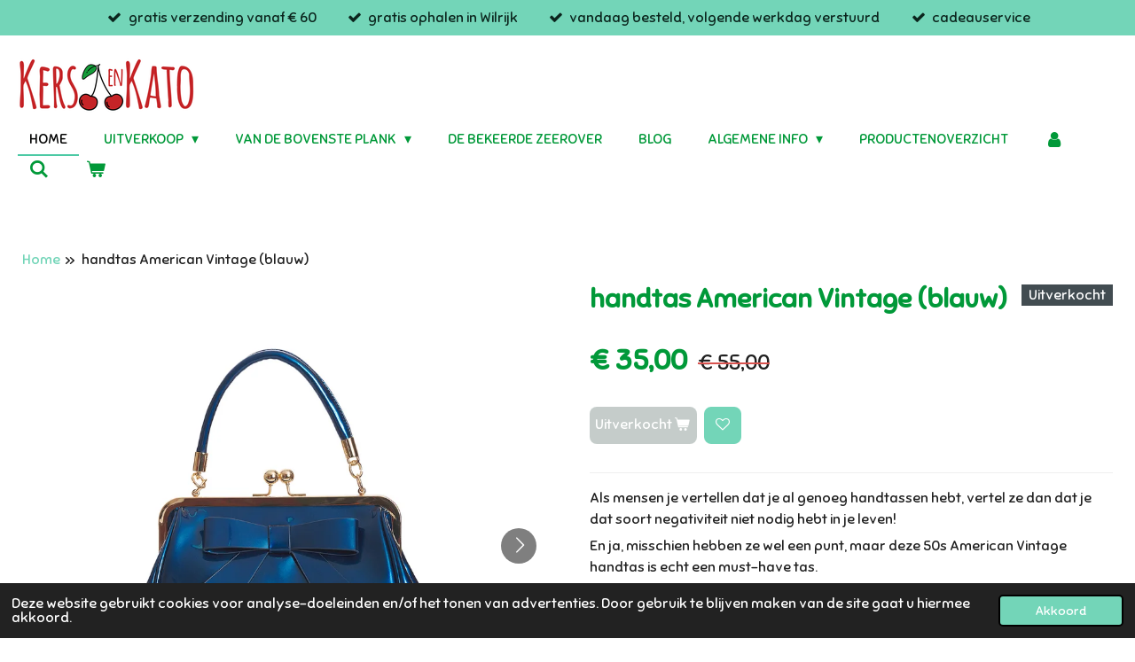

--- FILE ---
content_type: text/html; charset=UTF-8
request_url: https://www.kersenkato.be/product/14973156/handtas-american-vintage-blauw
body_size: 15817
content:
<!DOCTYPE html>
<html lang="nl">
    <head>
        <meta http-equiv="Content-Type" content="text/html; charset=utf-8">
        <meta name="viewport" content="width=device-width, initial-scale=1.0, maximum-scale=5.0">
        <meta http-equiv="X-UA-Compatible" content="IE=edge">
        <link rel="canonical" href="https://www.kersenkato.be/product/14973156/handtas-american-vintage-blauw">
        <link rel="sitemap" type="application/xml" href="https://www.kersenkato.be/sitemap.xml">
        <meta property="og:title" content="handtas American Vintage (blauw) | Kers en Kato">
        <meta property="og:url" content="https://www.kersenkato.be/product/14973156/handtas-american-vintage-blauw">
        <base href="https://www.kersenkato.be/">
        <meta name="description" property="og:description" content="Als mensen je vertellen dat je al genoeg handtassen hebt, vertel ze dan dat je dat soort negativiteit niet nodig hebt in je leven!
En ja, misschien hebben ze wel een punt, maar deze 50s American Vintage handtas is echt een must-have tas.
Deze beauty heeft een opvallende goudkleurige kiss-lock sluiting voor een authentieke vintage touch.
Uitgevoerd in helder blauw &#039;faux&#039; lakleer en afgewerkt met een schattig strikje.
Er passen de meeste van je persoonlijke bezittingen in, terwijl de optionele, verstelbare riem haar tot een echt veelzijdig kledingstuk maakt.
Je tassencollectie is simpelweg niet compleet zonder deze vintage klassieker!
afmetingen:
Hoogte: 26 cmBreedte: 31 cmDiepte: 10 cmriem: 65-123 cm
Verzendopties:
* altijd gratis verzending vanaf &amp;euro; 60,00 of gratis ophalen in Wilrijk
* vandaag besteld, volgende werkdag verstuurd
* via bpost naar een postpunt&amp;nbsp;-&amp;nbsp;&amp;euro; 6,50 (Belgi&amp;euml;)
* via bpost naar thuisadres&amp;nbsp;-&amp;nbsp;&amp;euro; 7,50 (Belgi&amp;euml;)
* bestel je enkel oorbellen, dan worden die verstuurd in een brievenbus doosje voor &amp;euro; 5,00
*&amp;nbsp;als cadeautje&amp;nbsp;verpakt ophalen in Wilrijk&amp;nbsp;-&amp;nbsp;&amp;euro;&amp;nbsp;2,50 (Belgi&amp;euml;)
* als cadeautje&amp;nbsp;verpakt via bpost naar een postpunt&amp;nbsp;-&amp;nbsp;&amp;euro; 8,50 (Belgi&amp;euml;)
* als cadeautje&amp;nbsp;verpakt via bpost naar thuisadres&amp;nbsp;-&amp;nbsp;&amp;euro; 9,50 (Belgi&amp;euml;)
* via post NL naar een thuisadres in Nederland&amp;nbsp;-&amp;nbsp;&amp;euro;&amp;nbsp;11,50 (Nederland)
* naar Nederland gratis verzending vanaf &amp;euro; 90,00 (Nederland)
* je kan je bestelling bij familie of vrienden laten leveren, op eender welk adres, als jij het juiste adres doorgeeft, dan zorgen wij dat het daar wordt geleverd">
                <script nonce="3b7cc633a6f927074310d600073bd003">
            
            window.JOUWWEB = window.JOUWWEB || {};
            window.JOUWWEB.application = window.JOUWWEB.application || {};
            window.JOUWWEB.application = {"backends":[{"domain":"jouwweb.nl","freeDomain":"jouwweb.site"},{"domain":"webador.com","freeDomain":"webadorsite.com"},{"domain":"webador.de","freeDomain":"webadorsite.com"},{"domain":"webador.fr","freeDomain":"webadorsite.com"},{"domain":"webador.es","freeDomain":"webadorsite.com"},{"domain":"webador.it","freeDomain":"webadorsite.com"},{"domain":"jouwweb.be","freeDomain":"jouwweb.site"},{"domain":"webador.ie","freeDomain":"webadorsite.com"},{"domain":"webador.co.uk","freeDomain":"webadorsite.com"},{"domain":"webador.at","freeDomain":"webadorsite.com"},{"domain":"webador.be","freeDomain":"webadorsite.com"},{"domain":"webador.ch","freeDomain":"webadorsite.com"},{"domain":"webador.ch","freeDomain":"webadorsite.com"},{"domain":"webador.mx","freeDomain":"webadorsite.com"},{"domain":"webador.com","freeDomain":"webadorsite.com"},{"domain":"webador.dk","freeDomain":"webadorsite.com"},{"domain":"webador.se","freeDomain":"webadorsite.com"},{"domain":"webador.no","freeDomain":"webadorsite.com"},{"domain":"webador.fi","freeDomain":"webadorsite.com"},{"domain":"webador.ca","freeDomain":"webadorsite.com"},{"domain":"webador.ca","freeDomain":"webadorsite.com"},{"domain":"webador.pl","freeDomain":"webadorsite.com"},{"domain":"webador.com.au","freeDomain":"webadorsite.com"},{"domain":"webador.nz","freeDomain":"webadorsite.com"}],"editorLocale":"nl-BE","editorTimezone":"Europe\/Amsterdam","editorLanguage":"nl","analytics4TrackingId":"G-E6PZPGE4QM","analyticsDimensions":[],"backendDomain":"www.jouwweb.nl","backendShortDomain":"jouwweb.nl","backendKey":"jouwweb-nl","freeWebsiteDomain":"jouwweb.site","noSsl":false,"build":{"reference":"10d1b90"},"linkHostnames":["www.jouwweb.nl","www.webador.com","www.webador.de","www.webador.fr","www.webador.es","www.webador.it","www.jouwweb.be","www.webador.ie","www.webador.co.uk","www.webador.at","www.webador.be","www.webador.ch","fr.webador.ch","www.webador.mx","es.webador.com","www.webador.dk","www.webador.se","www.webador.no","www.webador.fi","www.webador.ca","fr.webador.ca","www.webador.pl","www.webador.com.au","www.webador.nz"],"assetsUrl":"https:\/\/assets.jwwb.nl","loginUrl":"https:\/\/www.jouwweb.nl\/inloggen","publishUrl":"https:\/\/www.jouwweb.nl\/v2\/website\/1134116\/publish-proxy","adminUserOrIp":false,"pricing":{"plans":{"lite":{"amount":"700","currency":"EUR"},"pro":{"amount":"1200","currency":"EUR"},"business":{"amount":"2400","currency":"EUR"}},"yearlyDiscount":{"price":{"amount":"0","currency":"EUR"},"ratio":0,"percent":"0%","discountPrice":{"amount":"0","currency":"EUR"},"termPricePerMonth":{"amount":"0","currency":"EUR"},"termPricePerYear":{"amount":"0","currency":"EUR"}}},"hcUrl":{"add-product-variants":"https:\/\/help.jouwweb.nl\/hc\/nl\/articles\/28594307773201","basic-vs-advanced-shipping":"https:\/\/help.jouwweb.nl\/hc\/nl\/articles\/28594268794257","html-in-head":"https:\/\/help.jouwweb.nl\/hc\/nl\/articles\/28594336422545","link-domain-name":"https:\/\/help.jouwweb.nl\/hc\/nl\/articles\/28594325307409","optimize-for-mobile":"https:\/\/help.jouwweb.nl\/hc\/nl\/articles\/28594312927121","seo":"https:\/\/help.jouwweb.nl\/hc\/nl\/sections\/28507243966737","transfer-domain-name":"https:\/\/help.jouwweb.nl\/hc\/nl\/articles\/28594325232657","website-not-secure":"https:\/\/help.jouwweb.nl\/hc\/nl\/articles\/28594252935825"}};
            window.JOUWWEB.brand = {"type":"jouwweb","name":"JouwWeb","domain":"JouwWeb.nl","supportEmail":"support@jouwweb.nl"};
                    
                window.JOUWWEB = window.JOUWWEB || {};
                window.JOUWWEB.websiteRendering = {"locale":"nl-NL","timezone":"Europe\/Brussels","routes":{"api\/upload\/product-field":"\/_api\/upload\/product-field","checkout\/cart":"\/winkelwagen","payment":"\/bestelling-afronden\/:publicOrderId","payment\/forward":"\/bestelling-afronden\/:publicOrderId\/forward","public-order":"\/bestelling\/:publicOrderId","checkout\/authorize":"\/winkelwagen\/authorize\/:gateway","wishlist":"\/verlanglijst"}};
                                                    window.JOUWWEB.website = {"id":1134116,"locale":"nl-NL","enabled":true,"title":"Kers en Kato","hasTitle":true,"roleOfLoggedInUser":null,"ownerLocale":"nl-BE","plan":"business","freeWebsiteDomain":"jouwweb.site","backendKey":"jouwweb-be","currency":"EUR","defaultLocale":"nl-NL","url":"https:\/\/www.kersenkato.be\/","homepageSegmentId":23660286,"category":"webshop","isOffline":false,"isPublished":true,"locales":["nl-NL"],"allowed":{"ads":false,"credits":true,"externalLinks":true,"slideshow":true,"customDefaultSlideshow":true,"hostedAlbums":true,"moderators":true,"mailboxQuota":10,"statisticsVisitors":true,"statisticsDetailed":true,"statisticsMonths":-1,"favicon":true,"password":true,"freeDomains":2,"freeMailAccounts":1,"canUseLanguages":false,"fileUpload":true,"legacyFontSize":false,"webshop":true,"products":-1,"imageText":false,"search":true,"audioUpload":true,"videoUpload":5000,"allowDangerousForms":false,"allowHtmlCode":true,"mobileBar":true,"sidebar":false,"poll":false,"allowCustomForms":true,"allowBusinessListing":true,"allowCustomAnalytics":true,"allowAccountingLink":true,"digitalProducts":true,"sitemapElement":true},"mobileBar":{"enabled":true,"theme":"accent","email":{"active":true,"value":"info@kersenkato.be"},"location":{"active":true,"value":"Michel Geysemansstraat 74, 2610 Antwerpen, Belgi\u00eb"},"phone":{"active":true,"value":"+32472674975"},"whatsapp":{"active":true,"value":"+32472674975"},"social":{"active":true,"network":"instagram","value":"kersenkato.be"}},"webshop":{"enabled":true,"currency":"EUR","taxEnabled":false,"taxInclusive":true,"vatDisclaimerVisible":false,"orderNotice":"<p>* Indien je speciale wensen hebt kun je deze doorgeven via het Opmerkingen-veld in de laatste stap.<br \/>\r\n<br \/>\r\n* Als u een CADEAUBON van een externe partner wil gebruiken, stuur dan even een mailtje naar info@kersenkato.be. Dan zetten we de cadeaubon (geheel of gedeeltelijk) om in een bon voor onze webwinkel.<\/p>","orderConfirmation":"<p>Wat een mooie keuze! <br \/>Alvast bedankt voor je bestelling!<br \/>We doen er alles aan om jouw pakket zo snel mogelijk bij jou te krijgen.<br \/><br \/><br \/>Groetjes, Kers en Kato<\/p>","freeShipping":true,"freeShippingAmount":"60.00","shippingDisclaimerVisible":false,"pickupAllowed":true,"couponAllowed":true,"detailsPageAvailable":true,"socialMediaVisible":true,"termsPage":null,"termsPageUrl":null,"extraTerms":null,"pricingVisible":true,"orderButtonVisible":true,"shippingAdvanced":true,"shippingAdvancedBackEnd":true,"soldOutVisible":false,"backInStockNotificationEnabled":false,"canAddProducts":true,"nextOrderNumber":1013,"allowedServicePoints":["bpost"],"sendcloudConfigured":true,"sendcloudFallbackPublicKey":"a3d50033a59b4a598f1d7ce7e72aafdf","taxExemptionAllowed":false,"invoiceComment":"Rekeningnummer: BE81 7350 5689 4124\nBijzondere vrijstellingsregeling BTW kleine ondernemingen","emptyCartVisible":true,"minimumOrderPrice":null,"productNumbersEnabled":true,"wishlistEnabled":true,"hideTaxOnCart":false},"isTreatedAsWebshop":true};                            window.JOUWWEB.cart = {"products":[],"coupon":null,"shippingCountryCode":null,"shippingChoice":null,"breakdown":[]};                            window.JOUWWEB.scripts = ["website-rendering\/webshop"];                        window.parent.JOUWWEB.colorPalette = window.JOUWWEB.colorPalette;
        </script>
                    <meta name="robots" content="noindex,nofollow">
                <title>handtas American Vintage (blauw) | Kers en Kato</title>
                                            <link href="https://primary.jwwb.nl/public/l/e/b/temp-lhctmtbelwfqdecbsavo/touch-icon-iphone.png?bust=1589102089" rel="apple-touch-icon" sizes="60x60">                                                <link href="https://primary.jwwb.nl/public/l/e/b/temp-lhctmtbelwfqdecbsavo/touch-icon-ipad.png?bust=1589102089" rel="apple-touch-icon" sizes="76x76">                                                <link href="https://primary.jwwb.nl/public/l/e/b/temp-lhctmtbelwfqdecbsavo/touch-icon-iphone-retina.png?bust=1589102089" rel="apple-touch-icon" sizes="120x120">                                                <link href="https://primary.jwwb.nl/public/l/e/b/temp-lhctmtbelwfqdecbsavo/touch-icon-ipad-retina.png?bust=1589102089" rel="apple-touch-icon" sizes="152x152">                                                <link href="https://primary.jwwb.nl/public/l/e/b/temp-lhctmtbelwfqdecbsavo/favicon.png?bust=1589102089" rel="shortcut icon">                                                <link href="https://primary.jwwb.nl/public/l/e/b/temp-lhctmtbelwfqdecbsavo/favicon.png?bust=1589102089" rel="icon">                                        <meta property="og:image" content="https&#x3A;&#x2F;&#x2F;primary.jwwb.nl&#x2F;public&#x2F;l&#x2F;e&#x2F;b&#x2F;temp-lhctmtbelwfqdecbsavo&#x2F;1642513766bg7211-teal2-high-1oymxa.jpg">
                    <meta property="og:image" content="https&#x3A;&#x2F;&#x2F;primary.jwwb.nl&#x2F;public&#x2F;l&#x2F;e&#x2F;b&#x2F;temp-lhctmtbelwfqdecbsavo&#x2F;1642513766bg7211-teal1-high-lmxv4g.jpg">
                    <meta property="og:image" content="https&#x3A;&#x2F;&#x2F;primary.jwwb.nl&#x2F;public&#x2F;l&#x2F;e&#x2F;b&#x2F;temp-lhctmtbelwfqdecbsavo&#x2F;1642513766bg7211-teal3-high-tdo20r.jpg">
                    <meta property="og:image" content="https&#x3A;&#x2F;&#x2F;primary.jwwb.nl&#x2F;public&#x2F;l&#x2F;e&#x2F;b&#x2F;temp-lhctmtbelwfqdecbsavo&#x2F;1642513766bg7211-teal5-high-syp7jr.jpg">
                    <meta property="og:image" content="https&#x3A;&#x2F;&#x2F;primary.jwwb.nl&#x2F;public&#x2F;l&#x2F;e&#x2F;b&#x2F;temp-lhctmtbelwfqdecbsavo&#x2F;1642513766bg7211-teal4-high-e642u4.jpg">
                    <meta property="og:image" content="https&#x3A;&#x2F;&#x2F;primary.jwwb.nl&#x2F;public&#x2F;l&#x2F;e&#x2F;b&#x2F;temp-lhctmtbelwfqdecbsavo&#x2F;1642513766bg7211-teal6-high-awokfl.jpg">
                                    <meta name="twitter:card" content="summary_large_image">
                        <meta property="twitter:image" content="https&#x3A;&#x2F;&#x2F;primary.jwwb.nl&#x2F;public&#x2F;l&#x2F;e&#x2F;b&#x2F;temp-lhctmtbelwfqdecbsavo&#x2F;1642513766bg7211-teal2-high-1oymxa.jpg">
                                                    <!-- Google tag (gtag.js) -->
<script async src="https://www.googletagmanager.com/gtag/js?id=G-TQCXQ5N59D"></script>
<script>
  window.dataLayer = window.dataLayer || [];
  function gtag(){dataLayer.push(arguments);}
  gtag('js', new Date());

  gtag('config', 'G-TQCXQ5N59D');
</script>
<meta name="google-site-verification" content="lwSewTV8of3sKnmVvH0g3MXePus00K82TVBjSNAaZ8s">

<!-- Meta Pixel Code -->
<script>
!function(f,b,e,v,n,t,s)
{if(f.fbq)return;n=f.fbq=function(){n.callMethod?
n.callMethod.apply(n,arguments):n.queue.push(arguments)};
if(!f._fbq)f._fbq=n;n.push=n;n.loaded=!0;n.version='2.0';
n.queue=[];t=b.createElement(e);t.async=!0;
t.src=v;s=b.getElementsByTagName(e)[0];
s.parentNode.insertBefore(t,s)}(window, document,'script',
'https://connect.facebook.net/en_US/fbevents.js');
fbq('init', '521626592746498');
fbq('track', 'PageView');
</script>
<noscript><img height="1" width="1" style="display:none" src="https://www.facebook.com/tr?id=521626592746498&amp;ev=PageView&amp;noscript=1"></noscript>
<!-- End Meta Pixel Code -->
 

                            <script src="https://www.googletagmanager.com/gtag/js?id=UA-172336553-1" nonce="3b7cc633a6f927074310d600073bd003" data-turbo-track="reload" async></script>
<script src="https://plausible.io/js/script.manual.js" nonce="3b7cc633a6f927074310d600073bd003" data-turbo-track="reload" defer data-domain="shard16.jouwweb.nl"></script>
<link rel="stylesheet" type="text/css" href="https://gfonts.jwwb.nl/css?display=fallback&amp;family=Sniglet%3A400%2C700%2C400italic%2C700italic" nonce="3b7cc633a6f927074310d600073bd003" data-turbo-track="dynamic">
<script src="https://assets.jwwb.nl/assets/build/website-rendering/nl-NL.js?bust=af8dcdef13a1895089e9" nonce="3b7cc633a6f927074310d600073bd003" data-turbo-track="reload" defer></script>
<script src="https://assets.jwwb.nl/assets/website-rendering/runtime.e155993011efc7175f1d.js?bust=9c9da86aa25b93d0d097" nonce="3b7cc633a6f927074310d600073bd003" data-turbo-track="reload" defer></script>
<script src="https://assets.jwwb.nl/assets/website-rendering/812.881ee67943804724d5af.js?bust=78ab7ad7d6392c42d317" nonce="3b7cc633a6f927074310d600073bd003" data-turbo-track="reload" defer></script>
<script src="https://assets.jwwb.nl/assets/website-rendering/main.0515695a8fe66ce31629.js?bust=d350dfc83bf29c36017f" nonce="3b7cc633a6f927074310d600073bd003" data-turbo-track="reload" defer></script>
<link rel="preload" href="https://assets.jwwb.nl/assets/website-rendering/styles.1ccb5af37fe695da2886.css?bust=b0ae04ec4c862e8d8ee1" as="style">
<link rel="preload" href="https://assets.jwwb.nl/assets/website-rendering/fonts/icons-website-rendering/font/website-rendering.woff2?bust=bd2797014f9452dadc8e" as="font" crossorigin>
<link rel="preconnect" href="https://gfonts.jwwb.nl">
<link rel="stylesheet" type="text/css" href="https://assets.jwwb.nl/assets/website-rendering/styles.1ccb5af37fe695da2886.css?bust=b0ae04ec4c862e8d8ee1" nonce="3b7cc633a6f927074310d600073bd003" data-turbo-track="dynamic">
<link rel="preconnect" href="https://assets.jwwb.nl">
<link rel="preconnect" href="https://www.google-analytics.com">
<link rel="stylesheet" type="text/css" href="https://primary.jwwb.nl/public/l/e/b/temp-lhctmtbelwfqdecbsavo/style.css?bust=1768824436" nonce="3b7cc633a6f927074310d600073bd003" data-turbo-track="dynamic">    </head>
    <body
        id="top"
        class="jw-is-no-slideshow jw-header-is-image jw-is-segment-product jw-is-frontend jw-is-no-sidebar jw-is-messagebar jw-is-no-touch-device jw-is-no-mobile"
                                    data-jouwweb-page="14973156"
                                                data-jouwweb-segment-id="14973156"
                                                data-jouwweb-segment-type="product"
                                                data-template-threshold="960"
                                                data-template-name="business-banner&#x7C;gadget&#x7C;gadget-shop"
                            itemscope
        itemtype="https://schema.org/Product"
    >
                                    <meta itemprop="url" content="https://www.kersenkato.be/product/14973156/handtas-american-vintage-blauw">
        <a href="#main-content" class="jw-skip-link">
            Ga direct naar de hoofdinhoud        </a>
        <div class="jw-background"></div>
        <div class="jw-body">
            <div class="jw-mobile-menu jw-mobile-is-logo js-mobile-menu">
            <button
            type="button"
            class="jw-mobile-menu__button jw-mobile-toggle"
            aria-label="Open / sluit menu"
        >
            <span class="jw-icon-burger"></span>
        </button>
        <div class="jw-mobile-header jw-mobile-header--image">
        <a            class="jw-mobile-header-content"
                            href="/"
                        >
                            <img class="jw-mobile-logo jw-mobile-logo--landscape" src="https://primary.jwwb.nl/public/l/e/b/temp-lhctmtbelwfqdecbsavo/kersenkato-logo-site-high-uf3xm8.png?enable-io=true&amp;enable=upscale&amp;height=70" srcset="https://primary.jwwb.nl/public/l/e/b/temp-lhctmtbelwfqdecbsavo/kersenkato-logo-site-high-uf3xm8.png?enable-io=true&amp;enable=upscale&amp;height=70 1x, https://primary.jwwb.nl/public/l/e/b/temp-lhctmtbelwfqdecbsavo/kersenkato-logo-site-high-uf3xm8.png?enable-io=true&amp;enable=upscale&amp;height=140&amp;quality=70 2x" alt="Kers en Kato" title="Kers en Kato">                                </a>
    </div>

        <a
        href="/winkelwagen"
        class="jw-mobile-menu__button jw-mobile-header-cart"
        aria-label="Bekijk winkelwagen"
    >
        <span class="jw-icon-badge-wrapper">
            <span class="website-rendering-icon-basket" aria-hidden="true"></span>
            <span class="jw-icon-badge hidden" aria-hidden="true"></span>
        </span>
    </a>
    
    </div>
    <div class="jw-mobile-menu-search jw-mobile-menu-search--hidden">
        <form
            action="/zoeken"
            method="get"
            class="jw-mobile-menu-search__box"
        >
            <input
                type="text"
                name="q"
                value=""
                placeholder="Zoeken..."
                class="jw-mobile-menu-search__input"
                aria-label="Zoeken"
            >
            <button type="submit" class="jw-btn jw-btn--style-flat jw-mobile-menu-search__button" aria-label="Zoeken">
                <span class="website-rendering-icon-search" aria-hidden="true"></span>
            </button>
            <button type="button" class="jw-btn jw-btn--style-flat jw-mobile-menu-search__button js-cancel-search" aria-label="Zoekopdracht annuleren">
                <span class="website-rendering-icon-cancel" aria-hidden="true"></span>
            </button>
        </form>
    </div>
            <div class="message-bar message-bar--accent"><div class="message-bar__container"><ul class="message-bar-usps"><li class="message-bar-usps__item"><i class="website-rendering-icon-ok"></i><span>gratis verzending vanaf € 60</span></li><li class="message-bar-usps__item"><i class="website-rendering-icon-ok"></i><span>gratis ophalen in Wilrijk</span></li><li class="message-bar-usps__item"><i class="website-rendering-icon-ok"></i><span>vandaag besteld, volgende werkdag verstuurd</span></li><li class="message-bar-usps__item"><i class="website-rendering-icon-ok"></i><span>cadeauservice</span></li></ul></div></div><script nonce="3b7cc633a6f927074310d600073bd003">
    JOUWWEB.templateConfig = {
        header: {
            mobileSelector: '.jw-mobile-menu',
            updatePusher: function (headerHeight, state) {
                $('.jw-menu-clone').css('top', headerHeight);
            },
        },
    };
</script>
<header class="header-wrap js-topbar-content-container">
    <div class="header">
        <div class="jw-header-logo">
            <div
    id="jw-header-image-container"
    class="jw-header jw-header-image jw-header-image-toggle"
    style="flex-basis: 200px; max-width: 200px; flex-shrink: 1;"
>
            <a href="/">
        <img id="jw-header-image" data-image-id="134016392" srcset="https://primary.jwwb.nl/public/l/e/b/temp-lhctmtbelwfqdecbsavo/kersenkato-logo-site-high-uf3xm8.png?enable-io=true&amp;width=200 200w, https://primary.jwwb.nl/public/l/e/b/temp-lhctmtbelwfqdecbsavo/kersenkato-logo-site-high-uf3xm8.png?enable-io=true&amp;width=400 400w" class="jw-header-image" title="Kers en Kato" style="max-height: 80px;" sizes="200px" width="200" height="80" intrinsicsize="200.00 x 80.00" alt="Kers en Kato">                </a>
    </div>
        <div
    class="jw-header jw-header-title-container jw-header-text jw-header-text-toggle"
    data-stylable="true"
>
    <a        id="jw-header-title"
        class="jw-header-title"
                    href="/"
            >
        leuke<span style="color: #c42727; font-size: 70%;"> cadeau-ideetjes</span>    </a>
</div>
</div>
    </div>
    <nav class="menu jw-menu-copy">
        <ul
    id="jw-menu"
    class="jw-menu jw-menu-horizontal"
            >
            <li
    class="jw-menu-item jw-menu-is-active"
>
        <a        class="jw-menu-link js-active-menu-item"
        href="/"                                            data-page-link-id="23660286"
                            >
                <span class="">
            Home        </span>
            </a>
                </li>
            <li
    class="jw-menu-item jw-menu-has-submenu"
>
        <a        class="jw-menu-link"
        href="/uitverkoop"                                            data-page-link-id="9768272"
                            >
                <span class="">
            UITVERKOOP        </span>
                    <span class="jw-arrow jw-arrow-toplevel"></span>
            </a>
                    <ul
            class="jw-submenu"
                    >
                            <li
    class="jw-menu-item"
>
        <a        class="jw-menu-link"
        href="/uitverkoop/handtassen"                                            data-page-link-id="9769773"
                            >
                <span class="">
            handtassen        </span>
            </a>
                </li>
                            <li
    class="jw-menu-item"
>
        <a        class="jw-menu-link"
        href="/uitverkoop/portemonnees"                                            data-page-link-id="9769770"
                            >
                <span class="">
            portemonnees        </span>
            </a>
                </li>
                            <li
    class="jw-menu-item"
>
        <a        class="jw-menu-link"
        href="/uitverkoop/kousen"                                            data-page-link-id="30548740"
                            >
                <span class="">
            kousen        </span>
            </a>
                </li>
                            <li
    class="jw-menu-item"
>
        <a        class="jw-menu-link"
        href="/uitverkoop/oorbellen-1"                                            data-page-link-id="30548729"
                            >
                <span class="">
            oorbellen        </span>
            </a>
                </li>
                            <li
    class="jw-menu-item"
>
        <a        class="jw-menu-link"
        href="/uitverkoop/frida"                                            data-page-link-id="30548991"
                            >
                <span class="">
            Frida        </span>
            </a>
                </li>
                            <li
    class="jw-menu-item"
>
        <a        class="jw-menu-link"
        href="/uitverkoop/retro-accessoires"                                            data-page-link-id="25323811"
                            >
                <span class="">
            retro accessoires        </span>
            </a>
                </li>
                            <li
    class="jw-menu-item"
>
        <a        class="jw-menu-link"
        href="/uitverkoop/postkaartjes"                                            data-page-link-id="8711812"
                            >
                <span class="">
            postkaartjes        </span>
            </a>
                </li>
                            <li
    class="jw-menu-item"
>
        <a        class="jw-menu-link"
        href="/uitverkoop/mokken-en-flessen"                                            data-page-link-id="30549830"
                            >
                <span class="">
            mokken en flessen        </span>
            </a>
                </li>
                            <li
    class="jw-menu-item"
>
        <a        class="jw-menu-link"
        href="/uitverkoop/doosjes"                                            data-page-link-id="30549973"
                            >
                <span class="">
            doosjes        </span>
            </a>
                </li>
                            <li
    class="jw-menu-item"
>
        <a        class="jw-menu-link"
        href="/uitverkoop/kleurrijke-cadeautjes"                                            data-page-link-id="30550034"
                            >
                <span class="">
            kleurrijke cadeautjes        </span>
            </a>
                </li>
                    </ul>
        </li>
            <li
    class="jw-menu-item jw-menu-has-submenu"
>
        <a        class="jw-menu-link"
        href="/van-de-bovenste-plank"                                            data-page-link-id="30834638"
                            >
                <span class="">
            VAN DE BOVENSTE PLANK        </span>
                    <span class="jw-arrow jw-arrow-toplevel"></span>
            </a>
                    <ul
            class="jw-submenu"
                    >
                            <li
    class="jw-menu-item"
>
        <a        class="jw-menu-link"
        href="/van-de-bovenste-plank/houten-kaartjes"                                            data-page-link-id="30834673"
                            >
                <span class="">
            HOUTEN KAARTJES        </span>
            </a>
                </li>
                            <li
    class="jw-menu-item"
>
        <a        class="jw-menu-link"
        href="/van-de-bovenste-plank/muurdecoratie"                                            data-page-link-id="30834751"
                            >
                <span class="">
            MUURDECORATIE        </span>
            </a>
                </li>
                            <li
    class="jw-menu-item"
>
        <a        class="jw-menu-link"
        href="/van-de-bovenste-plank/kerstballen"                                            data-page-link-id="30834873"
                            >
                <span class="">
            KERSTBALLEN        </span>
            </a>
                </li>
                            <li
    class="jw-menu-item"
>
        <a        class="jw-menu-link"
        href="/van-de-bovenste-plank/postkaartjes-dieren"                                            data-page-link-id="30834954"
                            >
                <span class="">
            POSTKAARTJES DIEREN        </span>
            </a>
                </li>
                    </ul>
        </li>
            <li
    class="jw-menu-item"
>
        <a        class="jw-menu-link"
        href="/de-bekeerde-zeerover"                                            data-page-link-id="25127306"
                            >
                <span class="">
            De bekeerde zeerover        </span>
            </a>
                </li>
            <li
    class="jw-menu-item"
>
        <a        class="jw-menu-link"
        href="/blog"                                            data-page-link-id="6242499"
                            >
                <span class="">
            blog        </span>
            </a>
                </li>
            <li
    class="jw-menu-item jw-menu-has-submenu"
>
        <a        class="jw-menu-link"
        href="/algemene-info"                                            data-page-link-id="23683623"
                            >
                <span class="">
            algemene info        </span>
                    <span class="jw-arrow jw-arrow-toplevel"></span>
            </a>
                    <ul
            class="jw-submenu"
                    >
                            <li
    class="jw-menu-item"
>
        <a        class="jw-menu-link"
        href="/algemene-info/over"                                            data-page-link-id="5650994"
                            >
                <span class="">
            over        </span>
            </a>
                </li>
                            <li
    class="jw-menu-item"
>
        <a        class="jw-menu-link"
        href="/algemene-info/interview-bij-joe"                                            data-page-link-id="9885355"
                            >
                <span class="">
            interview bij JOE        </span>
            </a>
                </li>
                            <li
    class="jw-menu-item"
>
        <a        class="jw-menu-link"
        href="/algemene-info/contact"                                            data-page-link-id="5650855"
                            >
                <span class="">
            contact        </span>
            </a>
                </li>
                            <li
    class="jw-menu-item"
>
        <a        class="jw-menu-link"
        href="/algemene-info/algemene-voorwaarden"                                            data-page-link-id="5642231"
                            >
                <span class="">
            Algemene voorwaarden        </span>
            </a>
                </li>
                            <li
    class="jw-menu-item"
>
        <a        class="jw-menu-link"
        href="/algemene-info/betaalmethoden"                                            data-page-link-id="6533997"
                            >
                <span class="">
            betaalmethoden        </span>
            </a>
                </li>
                            <li
    class="jw-menu-item"
>
        <a        class="jw-menu-link"
        href="/algemene-info/retourneren"                                            data-page-link-id="6533845"
                            >
                <span class="">
            retourneren        </span>
            </a>
                </li>
                            <li
    class="jw-menu-item"
>
        <a        class="jw-menu-link"
        href="/algemene-info/verzendopties"                                            data-page-link-id="6231093"
                            >
                <span class="">
            verzendopties        </span>
            </a>
                </li>
                            <li
    class="jw-menu-item"
>
        <a        class="jw-menu-link"
        href="/algemene-info/schrijfjeinvoordenieuwsbrief"                                            data-page-link-id="24203685"
                            >
                <span class="">
            schrijfjeinvoordenieuwsbrief        </span>
            </a>
                </li>
                            <li
    class="jw-menu-item"
>
        <a        class="jw-menu-link"
        href="/algemene-info/reviews"                                            data-page-link-id="24230660"
                            >
                <span class="">
            reviews        </span>
            </a>
                </li>
                    </ul>
        </li>
            <li
    class="jw-menu-item"
>
        <a        class="jw-menu-link"
        href="/productenoverzicht"                                            data-page-link-id="6221858"
                            >
                <span class="">
            productenoverzicht        </span>
            </a>
                </li>
            <li
    class="jw-menu-item"
>
        <a        class="jw-menu-link jw-menu-link--icon"
        href="/account"                                                            title="Account"
            >
                                <span class="website-rendering-icon-user"></span>
                            <span class="hidden-desktop-horizontal-menu">
            Account        </span>
            </a>
                </li>
            <li
    class="jw-menu-item jw-menu-search-item"
>
        <button        class="jw-menu-link jw-menu-link--icon jw-text-button"
                                                                    title="Zoeken"
            >
                                <span class="website-rendering-icon-search"></span>
                            <span class="hidden-desktop-horizontal-menu">
            Zoeken        </span>
            </button>
                
            <div class="jw-popover-container jw-popover-container--inline is-hidden">
                <div class="jw-popover-backdrop"></div>
                <div class="jw-popover">
                    <div class="jw-popover__arrow"></div>
                    <div class="jw-popover__content jw-section-white">
                        <form  class="jw-search" action="/zoeken" method="get">
                            
                            <input class="jw-search__input" type="text" name="q" value="" placeholder="Zoeken..." aria-label="Zoeken" >
                            <button class="jw-search__submit" type="submit" aria-label="Zoeken">
                                <span class="website-rendering-icon-search" aria-hidden="true"></span>
                            </button>
                        </form>
                    </div>
                </div>
            </div>
                        </li>
            <li
    class="jw-menu-item jw-menu-wishlist-item js-menu-wishlist-item jw-menu-wishlist-item--hidden"
>
        <a        class="jw-menu-link jw-menu-link--icon"
        href="/verlanglijst"                                                            title="Verlanglijst"
            >
                                    <span class="jw-icon-badge-wrapper">
                        <span class="website-rendering-icon-heart"></span>
                                            <span class="jw-icon-badge hidden">
                    0                </span>
                            <span class="hidden-desktop-horizontal-menu">
            Verlanglijst        </span>
            </a>
                </li>
            <li
    class="jw-menu-item js-menu-cart-item "
>
        <a        class="jw-menu-link jw-menu-link--icon"
        href="/winkelwagen"                                                            title="Winkelwagen"
            >
                                    <span class="jw-icon-badge-wrapper">
                        <span class="website-rendering-icon-basket"></span>
                                            <span class="jw-icon-badge hidden">
                    0                </span>
                            <span class="hidden-desktop-horizontal-menu">
            Winkelwagen        </span>
            </a>
                </li>
    
    </ul>

    <script nonce="3b7cc633a6f927074310d600073bd003" id="jw-mobile-menu-template" type="text/template">
        <ul id="jw-menu" class="jw-menu jw-menu-horizontal jw-menu-spacing--mobile-bar">
                            <li
    class="jw-menu-item jw-menu-search-item"
>
                
                 <li class="jw-menu-item jw-mobile-menu-search-item">
                    <form class="jw-search" action="/zoeken" method="get">
                        <input class="jw-search__input" type="text" name="q" value="" placeholder="Zoeken..." aria-label="Zoeken">
                        <button class="jw-search__submit" type="submit" aria-label="Zoeken">
                            <span class="website-rendering-icon-search" aria-hidden="true"></span>
                        </button>
                    </form>
                </li>
                        </li>
                            <li
    class="jw-menu-item jw-menu-is-active"
>
        <a        class="jw-menu-link js-active-menu-item"
        href="/"                                            data-page-link-id="23660286"
                            >
                <span class="">
            Home        </span>
            </a>
                </li>
                            <li
    class="jw-menu-item jw-menu-has-submenu"
>
        <a        class="jw-menu-link"
        href="/uitverkoop"                                            data-page-link-id="9768272"
                            >
                <span class="">
            UITVERKOOP        </span>
                    <span class="jw-arrow jw-arrow-toplevel"></span>
            </a>
                    <ul
            class="jw-submenu"
                    >
                            <li
    class="jw-menu-item"
>
        <a        class="jw-menu-link"
        href="/uitverkoop/handtassen"                                            data-page-link-id="9769773"
                            >
                <span class="">
            handtassen        </span>
            </a>
                </li>
                            <li
    class="jw-menu-item"
>
        <a        class="jw-menu-link"
        href="/uitverkoop/portemonnees"                                            data-page-link-id="9769770"
                            >
                <span class="">
            portemonnees        </span>
            </a>
                </li>
                            <li
    class="jw-menu-item"
>
        <a        class="jw-menu-link"
        href="/uitverkoop/kousen"                                            data-page-link-id="30548740"
                            >
                <span class="">
            kousen        </span>
            </a>
                </li>
                            <li
    class="jw-menu-item"
>
        <a        class="jw-menu-link"
        href="/uitverkoop/oorbellen-1"                                            data-page-link-id="30548729"
                            >
                <span class="">
            oorbellen        </span>
            </a>
                </li>
                            <li
    class="jw-menu-item"
>
        <a        class="jw-menu-link"
        href="/uitverkoop/frida"                                            data-page-link-id="30548991"
                            >
                <span class="">
            Frida        </span>
            </a>
                </li>
                            <li
    class="jw-menu-item"
>
        <a        class="jw-menu-link"
        href="/uitverkoop/retro-accessoires"                                            data-page-link-id="25323811"
                            >
                <span class="">
            retro accessoires        </span>
            </a>
                </li>
                            <li
    class="jw-menu-item"
>
        <a        class="jw-menu-link"
        href="/uitverkoop/postkaartjes"                                            data-page-link-id="8711812"
                            >
                <span class="">
            postkaartjes        </span>
            </a>
                </li>
                            <li
    class="jw-menu-item"
>
        <a        class="jw-menu-link"
        href="/uitverkoop/mokken-en-flessen"                                            data-page-link-id="30549830"
                            >
                <span class="">
            mokken en flessen        </span>
            </a>
                </li>
                            <li
    class="jw-menu-item"
>
        <a        class="jw-menu-link"
        href="/uitverkoop/doosjes"                                            data-page-link-id="30549973"
                            >
                <span class="">
            doosjes        </span>
            </a>
                </li>
                            <li
    class="jw-menu-item"
>
        <a        class="jw-menu-link"
        href="/uitverkoop/kleurrijke-cadeautjes"                                            data-page-link-id="30550034"
                            >
                <span class="">
            kleurrijke cadeautjes        </span>
            </a>
                </li>
                    </ul>
        </li>
                            <li
    class="jw-menu-item jw-menu-has-submenu"
>
        <a        class="jw-menu-link"
        href="/van-de-bovenste-plank"                                            data-page-link-id="30834638"
                            >
                <span class="">
            VAN DE BOVENSTE PLANK        </span>
                    <span class="jw-arrow jw-arrow-toplevel"></span>
            </a>
                    <ul
            class="jw-submenu"
                    >
                            <li
    class="jw-menu-item"
>
        <a        class="jw-menu-link"
        href="/van-de-bovenste-plank/houten-kaartjes"                                            data-page-link-id="30834673"
                            >
                <span class="">
            HOUTEN KAARTJES        </span>
            </a>
                </li>
                            <li
    class="jw-menu-item"
>
        <a        class="jw-menu-link"
        href="/van-de-bovenste-plank/muurdecoratie"                                            data-page-link-id="30834751"
                            >
                <span class="">
            MUURDECORATIE        </span>
            </a>
                </li>
                            <li
    class="jw-menu-item"
>
        <a        class="jw-menu-link"
        href="/van-de-bovenste-plank/kerstballen"                                            data-page-link-id="30834873"
                            >
                <span class="">
            KERSTBALLEN        </span>
            </a>
                </li>
                            <li
    class="jw-menu-item"
>
        <a        class="jw-menu-link"
        href="/van-de-bovenste-plank/postkaartjes-dieren"                                            data-page-link-id="30834954"
                            >
                <span class="">
            POSTKAARTJES DIEREN        </span>
            </a>
                </li>
                    </ul>
        </li>
                            <li
    class="jw-menu-item"
>
        <a        class="jw-menu-link"
        href="/de-bekeerde-zeerover"                                            data-page-link-id="25127306"
                            >
                <span class="">
            De bekeerde zeerover        </span>
            </a>
                </li>
                            <li
    class="jw-menu-item"
>
        <a        class="jw-menu-link"
        href="/blog"                                            data-page-link-id="6242499"
                            >
                <span class="">
            blog        </span>
            </a>
                </li>
                            <li
    class="jw-menu-item jw-menu-has-submenu"
>
        <a        class="jw-menu-link"
        href="/algemene-info"                                            data-page-link-id="23683623"
                            >
                <span class="">
            algemene info        </span>
                    <span class="jw-arrow jw-arrow-toplevel"></span>
            </a>
                    <ul
            class="jw-submenu"
                    >
                            <li
    class="jw-menu-item"
>
        <a        class="jw-menu-link"
        href="/algemene-info/over"                                            data-page-link-id="5650994"
                            >
                <span class="">
            over        </span>
            </a>
                </li>
                            <li
    class="jw-menu-item"
>
        <a        class="jw-menu-link"
        href="/algemene-info/interview-bij-joe"                                            data-page-link-id="9885355"
                            >
                <span class="">
            interview bij JOE        </span>
            </a>
                </li>
                            <li
    class="jw-menu-item"
>
        <a        class="jw-menu-link"
        href="/algemene-info/contact"                                            data-page-link-id="5650855"
                            >
                <span class="">
            contact        </span>
            </a>
                </li>
                            <li
    class="jw-menu-item"
>
        <a        class="jw-menu-link"
        href="/algemene-info/algemene-voorwaarden"                                            data-page-link-id="5642231"
                            >
                <span class="">
            Algemene voorwaarden        </span>
            </a>
                </li>
                            <li
    class="jw-menu-item"
>
        <a        class="jw-menu-link"
        href="/algemene-info/betaalmethoden"                                            data-page-link-id="6533997"
                            >
                <span class="">
            betaalmethoden        </span>
            </a>
                </li>
                            <li
    class="jw-menu-item"
>
        <a        class="jw-menu-link"
        href="/algemene-info/retourneren"                                            data-page-link-id="6533845"
                            >
                <span class="">
            retourneren        </span>
            </a>
                </li>
                            <li
    class="jw-menu-item"
>
        <a        class="jw-menu-link"
        href="/algemene-info/verzendopties"                                            data-page-link-id="6231093"
                            >
                <span class="">
            verzendopties        </span>
            </a>
                </li>
                            <li
    class="jw-menu-item"
>
        <a        class="jw-menu-link"
        href="/algemene-info/schrijfjeinvoordenieuwsbrief"                                            data-page-link-id="24203685"
                            >
                <span class="">
            schrijfjeinvoordenieuwsbrief        </span>
            </a>
                </li>
                            <li
    class="jw-menu-item"
>
        <a        class="jw-menu-link"
        href="/algemene-info/reviews"                                            data-page-link-id="24230660"
                            >
                <span class="">
            reviews        </span>
            </a>
                </li>
                    </ul>
        </li>
                            <li
    class="jw-menu-item"
>
        <a        class="jw-menu-link"
        href="/productenoverzicht"                                            data-page-link-id="6221858"
                            >
                <span class="">
            productenoverzicht        </span>
            </a>
                </li>
                            <li
    class="jw-menu-item"
>
        <a        class="jw-menu-link jw-menu-link--icon"
        href="/account"                                                            title="Account"
            >
                                <span class="website-rendering-icon-user"></span>
                            <span class="hidden-desktop-horizontal-menu">
            Account        </span>
            </a>
                </li>
                            <li
    class="jw-menu-item jw-menu-wishlist-item js-menu-wishlist-item jw-menu-wishlist-item--hidden"
>
        <a        class="jw-menu-link jw-menu-link--icon"
        href="/verlanglijst"                                                            title="Verlanglijst"
            >
                                    <span class="jw-icon-badge-wrapper">
                        <span class="website-rendering-icon-heart"></span>
                                            <span class="jw-icon-badge hidden">
                    0                </span>
                            <span class="hidden-desktop-horizontal-menu">
            Verlanglijst        </span>
            </a>
                </li>
            
                    </ul>
    </script>
    </nav>
</header>
<div class="main-content">
    
<main id="main-content" class="block-content">
    <div data-section-name="content" class="jw-section jw-section-content jw-responsive">
        <div class="jw-strip jw-strip--default jw-strip--style-color jw-strip--primary jw-strip--color-default jw-strip--padding-start"><div class="jw-strip__content-container"><div class="jw-strip__content jw-responsive">    
                        <nav class="jw-breadcrumbs" aria-label="Kruimelpad"><ol><li><a href="/" class="jw-breadcrumbs__link">Home</a></li><li><span class="jw-breadcrumbs__separator" aria-hidden="true">&raquo;</span><a href="/product/14973156/handtas-american-vintage-blauw" class="jw-breadcrumbs__link jw-breadcrumbs__link--current" aria-current="page">handtas American Vintage (blauw)</a></li></ol></nav>    <div
        class="product-page js-product-container"
        data-webshop-product="&#x7B;&quot;id&quot;&#x3A;14973156,&quot;title&quot;&#x3A;&quot;handtas&#x20;American&#x20;Vintage&#x20;&#x28;blauw&#x29;&quot;,&quot;url&quot;&#x3A;&quot;&#x5C;&#x2F;product&#x5C;&#x2F;14973156&#x5C;&#x2F;handtas-american-vintage-blauw&quot;,&quot;variants&quot;&#x3A;&#x5B;&#x7B;&quot;id&quot;&#x3A;51708109,&quot;stock&quot;&#x3A;0,&quot;limited&quot;&#x3A;true,&quot;propertyValueIds&quot;&#x3A;&#x5B;&#x5D;&#x7D;&#x5D;,&quot;image&quot;&#x3A;&#x7B;&quot;id&quot;&#x3A;122218142,&quot;url&quot;&#x3A;&quot;https&#x3A;&#x5C;&#x2F;&#x5C;&#x2F;primary.jwwb.nl&#x5C;&#x2F;public&#x5C;&#x2F;l&#x5C;&#x2F;e&#x5C;&#x2F;b&#x5C;&#x2F;temp-lhctmtbelwfqdecbsavo&#x5C;&#x2F;1642513766bg7211-teal2-standard-dp9oeu.jpg&quot;,&quot;width&quot;&#x3A;800,&quot;height&quot;&#x3A;1200&#x7D;&#x7D;"
        data-is-detail-view="1"
    >
                <div class="product-page__top">
            <h1 class="product-page__heading" itemprop="name">
                handtas American Vintage (blauw)            </h1>
            <div class="product-sticker product-sticker--sold-out">Uitverkocht</div>                    </div>
                                <div class="product-page__image-container">
                <div
                    class="image-gallery"
                    role="group"
                    aria-roledescription="carousel"
                    aria-label="Productafbeeldingen"
                >
                    <div class="image-gallery__main">
                        <div
                            class="image-gallery__slides"
                            aria-live="polite"
                            aria-atomic="false"
                        >
                                                                                            <div
                                    class="image-gallery__slide-container"
                                    role="group"
                                    aria-roledescription="slide"
                                    aria-hidden="false"
                                    aria-label="1 van 6"
                                >
                                    <a
                                        class="image-gallery__slide-item"
                                        href="https://primary.jwwb.nl/public/l/e/b/temp-lhctmtbelwfqdecbsavo/1642513766bg7211-teal2-high-1oymxa.jpg"
                                        data-width="1000"
                                        data-height="1500"
                                        data-image-id="122218142"
                                        tabindex="0"
                                    >
                                        <div class="image-gallery__slide-image">
                                            <img
                                                                                                    itemprop="image"
                                                    alt="handtas&#x20;American&#x20;Vintage&#x20;&#x28;blauw&#x29;"
                                                                                                src="https://primary.jwwb.nl/public/l/e/b/temp-lhctmtbelwfqdecbsavo/1642513766bg7211-teal2-standard-dp9oeu.jpg?enable-io=true&enable=upscale&width=600"
                                                srcset="https://primary.jwwb.nl/public/l/e/b/temp-lhctmtbelwfqdecbsavo/1642513766bg7211-teal2-high-1oymxa.jpg?enable-io=true&width=600 600w"
                                                sizes="(min-width: 960px) 50vw, 100vw"
                                                width="1000"
                                                height="1500"
                                            >
                                        </div>
                                    </a>
                                </div>
                                                                                            <div
                                    class="image-gallery__slide-container"
                                    role="group"
                                    aria-roledescription="slide"
                                    aria-hidden="true"
                                    aria-label="2 van 6"
                                >
                                    <a
                                        class="image-gallery__slide-item"
                                        href="https://primary.jwwb.nl/public/l/e/b/temp-lhctmtbelwfqdecbsavo/1642513766bg7211-teal1-high-lmxv4g.jpg"
                                        data-width="1000"
                                        data-height="1500"
                                        data-image-id="122218139"
                                        tabindex="-1"
                                    >
                                        <div class="image-gallery__slide-image">
                                            <img
                                                                                                    alt=""
                                                                                                src="https://primary.jwwb.nl/public/l/e/b/temp-lhctmtbelwfqdecbsavo/1642513766bg7211-teal1-standard-6meyt8.jpg?enable-io=true&enable=upscale&width=600"
                                                srcset="https://primary.jwwb.nl/public/l/e/b/temp-lhctmtbelwfqdecbsavo/1642513766bg7211-teal1-high-lmxv4g.jpg?enable-io=true&width=600 600w"
                                                sizes="(min-width: 960px) 50vw, 100vw"
                                                width="1000"
                                                height="1500"
                                            >
                                        </div>
                                    </a>
                                </div>
                                                                                            <div
                                    class="image-gallery__slide-container"
                                    role="group"
                                    aria-roledescription="slide"
                                    aria-hidden="true"
                                    aria-label="3 van 6"
                                >
                                    <a
                                        class="image-gallery__slide-item"
                                        href="https://primary.jwwb.nl/public/l/e/b/temp-lhctmtbelwfqdecbsavo/1642513766bg7211-teal3-high-tdo20r.jpg"
                                        data-width="1000"
                                        data-height="1500"
                                        data-image-id="122218134"
                                        tabindex="-1"
                                    >
                                        <div class="image-gallery__slide-image">
                                            <img
                                                                                                    alt=""
                                                                                                src="https://primary.jwwb.nl/public/l/e/b/temp-lhctmtbelwfqdecbsavo/1642513766bg7211-teal3-standard-109bww.jpg?enable-io=true&enable=upscale&width=600"
                                                srcset="https://primary.jwwb.nl/public/l/e/b/temp-lhctmtbelwfqdecbsavo/1642513766bg7211-teal3-high-tdo20r.jpg?enable-io=true&width=600 600w"
                                                sizes="(min-width: 960px) 50vw, 100vw"
                                                width="1000"
                                                height="1500"
                                            >
                                        </div>
                                    </a>
                                </div>
                                                                                            <div
                                    class="image-gallery__slide-container"
                                    role="group"
                                    aria-roledescription="slide"
                                    aria-hidden="true"
                                    aria-label="4 van 6"
                                >
                                    <a
                                        class="image-gallery__slide-item"
                                        href="https://primary.jwwb.nl/public/l/e/b/temp-lhctmtbelwfqdecbsavo/1642513766bg7211-teal5-high-syp7jr.jpg"
                                        data-width="1000"
                                        data-height="1500"
                                        data-image-id="122218135"
                                        tabindex="-1"
                                    >
                                        <div class="image-gallery__slide-image">
                                            <img
                                                                                                    alt=""
                                                                                                src="https://primary.jwwb.nl/public/l/e/b/temp-lhctmtbelwfqdecbsavo/1642513766bg7211-teal5-standard-snuq33.jpg?enable-io=true&enable=upscale&width=600"
                                                srcset="https://primary.jwwb.nl/public/l/e/b/temp-lhctmtbelwfqdecbsavo/1642513766bg7211-teal5-high-syp7jr.jpg?enable-io=true&width=600 600w"
                                                sizes="(min-width: 960px) 50vw, 100vw"
                                                width="1000"
                                                height="1500"
                                            >
                                        </div>
                                    </a>
                                </div>
                                                                                            <div
                                    class="image-gallery__slide-container"
                                    role="group"
                                    aria-roledescription="slide"
                                    aria-hidden="true"
                                    aria-label="5 van 6"
                                >
                                    <a
                                        class="image-gallery__slide-item"
                                        href="https://primary.jwwb.nl/public/l/e/b/temp-lhctmtbelwfqdecbsavo/1642513766bg7211-teal4-high-e642u4.jpg"
                                        data-width="1000"
                                        data-height="1500"
                                        data-image-id="122218138"
                                        tabindex="-1"
                                    >
                                        <div class="image-gallery__slide-image">
                                            <img
                                                                                                    alt=""
                                                                                                src="https://primary.jwwb.nl/public/l/e/b/temp-lhctmtbelwfqdecbsavo/1642513766bg7211-teal4-standard-tk5e50.jpg?enable-io=true&enable=upscale&width=600"
                                                srcset="https://primary.jwwb.nl/public/l/e/b/temp-lhctmtbelwfqdecbsavo/1642513766bg7211-teal4-high-e642u4.jpg?enable-io=true&width=600 600w"
                                                sizes="(min-width: 960px) 50vw, 100vw"
                                                width="1000"
                                                height="1500"
                                            >
                                        </div>
                                    </a>
                                </div>
                                                                                            <div
                                    class="image-gallery__slide-container"
                                    role="group"
                                    aria-roledescription="slide"
                                    aria-hidden="true"
                                    aria-label="6 van 6"
                                >
                                    <a
                                        class="image-gallery__slide-item"
                                        href="https://primary.jwwb.nl/public/l/e/b/temp-lhctmtbelwfqdecbsavo/1642513766bg7211-teal6-high-awokfl.jpg"
                                        data-width="1000"
                                        data-height="1500"
                                        data-image-id="122218141"
                                        tabindex="-1"
                                    >
                                        <div class="image-gallery__slide-image">
                                            <img
                                                                                                    alt=""
                                                                                                src="https://primary.jwwb.nl/public/l/e/b/temp-lhctmtbelwfqdecbsavo/1642513766bg7211-teal6-standard-4fepol.jpg?enable-io=true&enable=upscale&width=600"
                                                srcset="https://primary.jwwb.nl/public/l/e/b/temp-lhctmtbelwfqdecbsavo/1642513766bg7211-teal6-high-awokfl.jpg?enable-io=true&width=600 600w"
                                                sizes="(min-width: 960px) 50vw, 100vw"
                                                width="1000"
                                                height="1500"
                                            >
                                        </div>
                                    </a>
                                </div>
                                                    </div>
                        <div class="image-gallery__controls">
                            <button
                                type="button"
                                class="image-gallery__control image-gallery__control--prev image-gallery__control--disabled"
                                aria-label="Vorige afbeelding"
                            >
                                <span class="website-rendering-icon-left-open-big"></span>
                            </button>
                            <button
                                type="button"
                                class="image-gallery__control image-gallery__control--next"
                                aria-label="Volgende afbeelding"
                            >
                                <span class="website-rendering-icon-right-open-big"></span>
                            </button>
                        </div>
                    </div>
                                            <div
                            class="image-gallery__thumbnails"
                            role="group"
                            aria-label="Kies afbeelding om weer te geven."
                        >
                                                                                            <a
                                    class="image-gallery__thumbnail-item image-gallery__thumbnail-item--active"
                                    role="button"
                                    aria-disabled="true"
                                    aria-label="1 van 6"
                                    href="https://primary.jwwb.nl/public/l/e/b/temp-lhctmtbelwfqdecbsavo/1642513766bg7211-teal2-high-1oymxa.jpg"
                                    data-image-id="122218142"
                                >
                                    <div class="image-gallery__thumbnail-image">
                                        <img
                                            srcset="https://primary.jwwb.nl/public/l/e/b/temp-lhctmtbelwfqdecbsavo/1642513766bg7211-teal2-standard-dp9oeu.jpg?enable-io=true&enable=upscale&fit=bounds&width=100&height=100 1x, https://primary.jwwb.nl/public/l/e/b/temp-lhctmtbelwfqdecbsavo/1642513766bg7211-teal2-standard-dp9oeu.jpg?enable-io=true&enable=upscale&fit=bounds&width=200&height=200 2x"
                                            alt=""
                                            width="100"
                                            height="100"
                                        >
                                    </div>
                                </a>
                                                                                            <a
                                    class="image-gallery__thumbnail-item"
                                    role="button"
                                    aria-disabled="false"
                                    aria-label="2 van 6"
                                    href="https://primary.jwwb.nl/public/l/e/b/temp-lhctmtbelwfqdecbsavo/1642513766bg7211-teal1-high-lmxv4g.jpg"
                                    data-image-id="122218139"
                                >
                                    <div class="image-gallery__thumbnail-image">
                                        <img
                                            srcset="https://primary.jwwb.nl/public/l/e/b/temp-lhctmtbelwfqdecbsavo/1642513766bg7211-teal1-standard-6meyt8.jpg?enable-io=true&enable=upscale&fit=bounds&width=100&height=100 1x, https://primary.jwwb.nl/public/l/e/b/temp-lhctmtbelwfqdecbsavo/1642513766bg7211-teal1-standard-6meyt8.jpg?enable-io=true&enable=upscale&fit=bounds&width=200&height=200 2x"
                                            alt=""
                                            width="100"
                                            height="100"
                                        >
                                    </div>
                                </a>
                                                                                            <a
                                    class="image-gallery__thumbnail-item"
                                    role="button"
                                    aria-disabled="false"
                                    aria-label="3 van 6"
                                    href="https://primary.jwwb.nl/public/l/e/b/temp-lhctmtbelwfqdecbsavo/1642513766bg7211-teal3-high-tdo20r.jpg"
                                    data-image-id="122218134"
                                >
                                    <div class="image-gallery__thumbnail-image">
                                        <img
                                            srcset="https://primary.jwwb.nl/public/l/e/b/temp-lhctmtbelwfqdecbsavo/1642513766bg7211-teal3-standard-109bww.jpg?enable-io=true&enable=upscale&fit=bounds&width=100&height=100 1x, https://primary.jwwb.nl/public/l/e/b/temp-lhctmtbelwfqdecbsavo/1642513766bg7211-teal3-standard-109bww.jpg?enable-io=true&enable=upscale&fit=bounds&width=200&height=200 2x"
                                            alt=""
                                            width="100"
                                            height="100"
                                        >
                                    </div>
                                </a>
                                                                                            <a
                                    class="image-gallery__thumbnail-item"
                                    role="button"
                                    aria-disabled="false"
                                    aria-label="4 van 6"
                                    href="https://primary.jwwb.nl/public/l/e/b/temp-lhctmtbelwfqdecbsavo/1642513766bg7211-teal5-high-syp7jr.jpg"
                                    data-image-id="122218135"
                                >
                                    <div class="image-gallery__thumbnail-image">
                                        <img
                                            srcset="https://primary.jwwb.nl/public/l/e/b/temp-lhctmtbelwfqdecbsavo/1642513766bg7211-teal5-standard-snuq33.jpg?enable-io=true&enable=upscale&fit=bounds&width=100&height=100 1x, https://primary.jwwb.nl/public/l/e/b/temp-lhctmtbelwfqdecbsavo/1642513766bg7211-teal5-standard-snuq33.jpg?enable-io=true&enable=upscale&fit=bounds&width=200&height=200 2x"
                                            alt=""
                                            width="100"
                                            height="100"
                                        >
                                    </div>
                                </a>
                                                                                            <a
                                    class="image-gallery__thumbnail-item"
                                    role="button"
                                    aria-disabled="false"
                                    aria-label="5 van 6"
                                    href="https://primary.jwwb.nl/public/l/e/b/temp-lhctmtbelwfqdecbsavo/1642513766bg7211-teal4-high-e642u4.jpg"
                                    data-image-id="122218138"
                                >
                                    <div class="image-gallery__thumbnail-image">
                                        <img
                                            srcset="https://primary.jwwb.nl/public/l/e/b/temp-lhctmtbelwfqdecbsavo/1642513766bg7211-teal4-standard-tk5e50.jpg?enable-io=true&enable=upscale&fit=bounds&width=100&height=100 1x, https://primary.jwwb.nl/public/l/e/b/temp-lhctmtbelwfqdecbsavo/1642513766bg7211-teal4-standard-tk5e50.jpg?enable-io=true&enable=upscale&fit=bounds&width=200&height=200 2x"
                                            alt=""
                                            width="100"
                                            height="100"
                                        >
                                    </div>
                                </a>
                                                                                            <a
                                    class="image-gallery__thumbnail-item"
                                    role="button"
                                    aria-disabled="false"
                                    aria-label="6 van 6"
                                    href="https://primary.jwwb.nl/public/l/e/b/temp-lhctmtbelwfqdecbsavo/1642513766bg7211-teal6-high-awokfl.jpg"
                                    data-image-id="122218141"
                                >
                                    <div class="image-gallery__thumbnail-image">
                                        <img
                                            srcset="https://primary.jwwb.nl/public/l/e/b/temp-lhctmtbelwfqdecbsavo/1642513766bg7211-teal6-standard-4fepol.jpg?enable-io=true&enable=upscale&fit=bounds&width=100&height=100 1x, https://primary.jwwb.nl/public/l/e/b/temp-lhctmtbelwfqdecbsavo/1642513766bg7211-teal6-standard-4fepol.jpg?enable-io=true&enable=upscale&fit=bounds&width=200&height=200 2x"
                                            alt=""
                                            width="100"
                                            height="100"
                                        >
                                    </div>
                                </a>
                                                    </div>
                                    </div>
            </div>
                <div class="product-page__container">
            <div itemprop="offers" itemscope itemtype="https://schema.org/Offer">
                                <meta itemprop="availability" content="https://schema.org/OutOfStock">
                                                        <meta itemprop="price" content="35.00">
                    <meta itemprop="priceCurrency" content="EUR">
                    <div class="product-page__price-container">
                        <div class="product__price js-product-container__price">
                                <s class="product__price__old-price">€ 55,00</s>
<span class="product__price__price">€ 35,00</span>
                        </div>
                        <div class="product__free-shipping-motivator js-product-container__free-shipping-motivator"></div>
                    </div>
                                                </div>
                                    <div class="product-page__button-container">
                                <button
    type="button"
    class="jw-btn product__add-to-cart js-product-container__button jw-btn--size-medium"
    title="Uitverkocht"
                disabled
    >
    <span>Uitverkocht</span>
</button>
                
<button
    type="button"
    class="jw-btn jw-btn--icon-only product__add-to-wishlist js-product-container__wishlist-button jw-btn--size-medium"
    title="Toevoegen&#x20;aan&#x20;verlanglijst"
    aria-label="Toevoegen&#x20;aan&#x20;verlanglijst"
    >
    <span>
        <i class="js-product-container__add-to-wishlist_icon website-rendering-icon-heart-empty" aria-hidden="true"></i>
    </span>
</button>
            </div>
            <div class="product-page__button-notice hidden js-product-container__button-notice"></div>
                            <div class="product-page__number-container js-product-container__number-container hidden">
                    <span class="product-page__number-label">Artikelnummer:</span>
                    <span class="product-page__number js-product-container__number">
                                            </span>
                </div>
            
                            <div class="product-page__description" itemprop="description">
                                        <p>Als mensen je vertellen dat je al genoeg handtassen hebt, vertel ze dan dat je dat soort negativiteit niet nodig hebt in je leven!</p>
<p>En ja, misschien hebben ze wel een punt, maar deze 50s American Vintage handtas is echt een must-have tas.</p>
<p>Deze beauty heeft een opvallende goudkleurige kiss-lock sluiting voor een authentieke vintage touch.</p>
<p>Uitgevoerd in helder blauw 'faux' lakleer en afgewerkt met een schattig strikje.</p>
<p>Er passen de meeste van je persoonlijke bezittingen in, terwijl de optionele, verstelbare riem haar tot een echt veelzijdig kledingstuk maakt.</p>
<p>Je tassencollectie is simpelweg niet compleet zonder deze vintage klassieker!</p>
<p><strong>afmetingen:</strong></p>
<p>Hoogte: 26 cm<br />Breedte: 31 cm<br />Diepte: 10 cm<br />riem: 65-123 cm</p>
<p><strong>Verzendopties:</strong></p>
<p><span><span class="">* altijd <strong>gratis verzending</strong> vanaf &euro; 60,00 of <strong>gratis ophalen</strong> in Wilrijk</span></span></p>
<p><span><span class="">* vandaag besteld, <strong>volgende werkdag verstuurd</strong></span></span></p>
<p class="">* via bpost naar een postpunt&nbsp;-&nbsp;<span class="">&euro; 6,50 (Belgi&euml;)</span></p>
<p class="">* via bpost naar thuisadres&nbsp;-&nbsp;<span class="">&euro; 7,50 (Belgi&euml;)</span></p>
<p class=""><span class="">* bestel je enkel oorbellen, dan worden die verstuurd in een brievenbus doosje voor &euro; 5,00</span></p>
<p class=""><span class="">*&nbsp;<span>als <strong>cadeautje</strong>&nbsp;verpakt ophalen in Wilrijk&nbsp;-&nbsp;</span>&euro;&nbsp;2,50 (Belgi&euml;)</span></p>
<p><span>* als <strong>cadeautje</strong>&nbsp;verpakt via bpost naar een postpunt&nbsp;-&nbsp;<span class="">&euro; 8,50 (Belgi&euml;)</span></span></p>
<p class="">* als <strong>cadeautje</strong>&nbsp;verpakt via bpost naar thuisadres&nbsp;-&nbsp;<span class="">&euro; 9,50 (Belgi&euml;)</span></p>
<p class="">* via post NL naar een thuisadres in Nederland&nbsp;-&nbsp;<span class="">&euro;&nbsp;11,50 (Nederland)</span></p>
<p class=""><span class="">* naar Nederland <strong>gratis verzending</strong> vanaf &euro; 90,00 (Nederland)</span></p>
<p><span class="">* je kan je bestelling bij familie of vrienden laten leveren, op eender welk adres, als jij het juiste adres doorgeeft, dan zorgen wij dat het daar wordt geleverd</span></p>                </div>
                                                    <div class="product-page__social">
                    <div class="jw-block-element"><div
    id="jw-element-"
    data-jw-element-id=""
        class="jw-tree-node jw-element jw-social-share jw-node-is-first-child jw-node-is-last-child"
>
    <div class="jw-element-social-share" style="text-align: left">
    <div class="share-button-container share-button-container--buttons-mini share-button-container--align-left jw-element-content">
                                                                <a
                    class="share-button share-button--facebook jw-element-social-share-button jw-element-social-share-button-facebook "
                                            href=""
                        data-href-template="http://www.facebook.com/sharer/sharer.php?u=[url]"
                                                            rel="nofollow noopener noreferrer"
                    target="_blank"
                >
                    <span class="share-button__icon website-rendering-icon-facebook"></span>
                    <span class="share-button__label">Delen</span>
                </a>
                                                                            <a
                    class="share-button share-button--twitter jw-element-social-share-button jw-element-social-share-button-twitter "
                                            href=""
                        data-href-template="http://x.com/intent/post?text=[url]"
                                                            rel="nofollow noopener noreferrer"
                    target="_blank"
                >
                    <span class="share-button__icon website-rendering-icon-x-logo"></span>
                    <span class="share-button__label">Deel</span>
                </a>
                                                                            <a
                    class="share-button share-button--linkedin jw-element-social-share-button jw-element-social-share-button-linkedin "
                                            href=""
                        data-href-template="http://www.linkedin.com/shareArticle?mini=true&amp;url=[url]"
                                                            rel="nofollow noopener noreferrer"
                    target="_blank"
                >
                    <span class="share-button__icon website-rendering-icon-linkedin"></span>
                    <span class="share-button__label">Share</span>
                </a>
                                                                                        <a
                    class="share-button share-button--whatsapp jw-element-social-share-button jw-element-social-share-button-whatsapp  share-button--mobile-only"
                                            href=""
                        data-href-template="whatsapp://send?text=[url]"
                                                            rel="nofollow noopener noreferrer"
                    target="_blank"
                >
                    <span class="share-button__icon website-rendering-icon-whatsapp"></span>
                    <span class="share-button__label">Delen</span>
                </a>
                                    </div>
    </div>
</div></div>                </div>
                    </div>
    </div>

    </div></div></div>
<div class="product-page__content">
    <div class="jw-block-element"><div
    id="jw-element-331634500"
    data-jw-element-id="331634500"
        class="jw-tree-node jw-element jw-strip-root jw-tree-container jw-responsive jw-node-is-first-child jw-node-is-last-child"
>
    <div
    id="jw-element-344040388"
    data-jw-element-id="344040388"
        class="jw-tree-node jw-element jw-strip jw-tree-container jw-tree-container--empty jw-responsive jw-strip--default jw-strip--style-color jw-strip--color-default jw-strip--padding-both jw-node-is-first-child jw-strip--primary jw-node-is-last-child"
>
    <div class="jw-strip__content-container"><div class="jw-strip__content jw-responsive"></div></div></div></div></div></div>
            </div>
</main>
    </div>
<footer class="block-footer">
    <div
        data-section-name="footer"
        class="jw-section jw-section-footer jw-responsive"
    >
                <div class="jw-strip jw-strip--default jw-strip--style-color jw-strip--primary jw-strip--color-default jw-strip--padding-both"><div class="jw-strip__content-container"><div class="jw-strip__content jw-responsive">            <div class="jw-block-element"><div
    id="jw-element-99873551"
    data-jw-element-id="99873551"
        class="jw-tree-node jw-element jw-simple-root jw-tree-container jw-responsive jw-node-is-first-child jw-node-is-last-child"
>
    <div
    id="jw-element-429363723"
    data-jw-element-id="429363723"
        class="jw-tree-node jw-element jw-columns jw-tree-container jw-responsive jw-tree-horizontal jw-columns--mode-flex jw-node-is-first-child jw-node-is-last-child"
>
    <div
    id="jw-element-429363725"
    data-jw-element-id="429363725"
            style="width: 50%"
        class="jw-tree-node jw-element jw-column jw-tree-container jw-tree-container--empty jw-responsive jw-node-is-first-child"
>
    </div><div
    id="jw-element-429363724"
    data-jw-element-id="429363724"
            style="width: 50%"
        class="jw-tree-node jw-element jw-column jw-tree-container jw-responsive jw-node-is-last-child"
>
    <div
    id="jw-element-99873359"
    data-jw-element-id="99873359"
        class="jw-tree-node jw-element jw-image-text jw-node-is-first-child jw-node-is-last-child"
>
    <div class="jw-element-imagetext-text">
            <p><a data-jwlink-type="page" data-jwlink-identifier="6231093" data-jwlink-title="verzendopties-betaalmethoden" href="/verzendopties-betaalmethoden" data-jwlink-readonly="false">verzendopties</a></p>
<p><a data-jwlink-type="page" data-jwlink-identifier="6533997" data-jwlink-title="betaalmethoden" href="/betaalmethoden">betaalmethoden</a></p>
<p><a data-jwlink-type="page" data-jwlink-identifier="6533845" data-jwlink-title="retourneren" href="/retourneren">retourneren</a></p>
<p><a data-jwlink-type="email" data-jwlink-identifier="info@kersenkato.be" data-jwlink-title="info@kersenkato.be" href="mailto:info@kersenkato.be">contact</a></p>    </div>
</div></div></div></div></div>                                        <div class="jw-block-footer-content">
                    <div class="jw-credits clear">
                        <div class="jw-credits-owner">
                            <div id="jw-footer-text">
                                <div class="jw-footer-text-content">
                                    &copy; 2019 - 2026 Kers en Kato                                </div>
                            </div>
                        </div>
                        <div class="jw-credits-right">
                                                        <div id="jw-credits-tool">
    <small>
        Powered by <a href="https://www.jouwweb.be" rel="">JouwWeb</a>    </small>
</div>
                        </div>
                    </div>
                </div>
                    </div></div></div>    </div>
</footer>
            
<div class="jw-bottom-bar__container">
    </div>
<div class="jw-bottom-bar__spacer">
    </div>

            <div id="jw-variable-loaded" style="display: none;"></div>
            <div id="jw-variable-values" style="display: none;">
                                    <span data-jw-variable-key="background-color" class="jw-variable-value-background-color"></span>
                                    <span data-jw-variable-key="background" class="jw-variable-value-background"></span>
                                    <span data-jw-variable-key="font-family" class="jw-variable-value-font-family"></span>
                                    <span data-jw-variable-key="paragraph-color" class="jw-variable-value-paragraph-color"></span>
                                    <span data-jw-variable-key="paragraph-link-color" class="jw-variable-value-paragraph-link-color"></span>
                                    <span data-jw-variable-key="paragraph-font-size" class="jw-variable-value-paragraph-font-size"></span>
                                    <span data-jw-variable-key="heading-color" class="jw-variable-value-heading-color"></span>
                                    <span data-jw-variable-key="heading-link-color" class="jw-variable-value-heading-link-color"></span>
                                    <span data-jw-variable-key="heading-font-size" class="jw-variable-value-heading-font-size"></span>
                                    <span data-jw-variable-key="heading-font-family" class="jw-variable-value-heading-font-family"></span>
                                    <span data-jw-variable-key="menu-text-color" class="jw-variable-value-menu-text-color"></span>
                                    <span data-jw-variable-key="menu-text-link-color" class="jw-variable-value-menu-text-link-color"></span>
                                    <span data-jw-variable-key="menu-text-font-size" class="jw-variable-value-menu-text-font-size"></span>
                                    <span data-jw-variable-key="menu-font-family" class="jw-variable-value-menu-font-family"></span>
                                    <span data-jw-variable-key="menu-capitalize" class="jw-variable-value-menu-capitalize"></span>
                                    <span data-jw-variable-key="website-size" class="jw-variable-value-website-size"></span>
                                    <span data-jw-variable-key="footer-text-color" class="jw-variable-value-footer-text-color"></span>
                                    <span data-jw-variable-key="footer-text-link-color" class="jw-variable-value-footer-text-link-color"></span>
                                    <span data-jw-variable-key="footer-text-font-size" class="jw-variable-value-footer-text-font-size"></span>
                                    <span data-jw-variable-key="content-color" class="jw-variable-value-content-color"></span>
                                    <span data-jw-variable-key="header-color" class="jw-variable-value-header-color"></span>
                                    <span data-jw-variable-key="accent-color" class="jw-variable-value-accent-color"></span>
                                    <span data-jw-variable-key="footer-color" class="jw-variable-value-footer-color"></span>
                            </div>
        </div>
                            <script nonce="3b7cc633a6f927074310d600073bd003" type="application/ld+json">[{"@context":"https:\/\/schema.org","@type":"Organization","url":"https:\/\/www.kersenkato.be\/","name":"Kers en Kato","logo":{"@type":"ImageObject","url":"https:\/\/primary.jwwb.nl\/public\/l\/e\/b\/temp-lhctmtbelwfqdecbsavo\/kersenkato-logo-site-high-uf3xm8.png?enable-io=true&enable=upscale&height=60","width":150,"height":60},"email":"info@kersenkato.be","telephone":"+32472674975"}]</script>
                <script nonce="3b7cc633a6f927074310d600073bd003">window.JOUWWEB = window.JOUWWEB || {}; window.JOUWWEB.experiment = {"enrollments":{},"defaults":{"only-annual-discount-restart":"3months-50pct","ai-homepage-structures":"on","checkout-shopping-cart-design":"on","ai-page-wizard-ui":"on","payment-cycle-dropdown":"on","trustpilot-checkout":"widget","improved-homepage-structures":"on","slimmed-down-navigation":"on","new-onboarding-project-type-ui":"casual"}};</script>        <script nonce="3b7cc633a6f927074310d600073bd003">window.JOUWWEB.scripts.push("website-rendering/message-bar")</script>
<script nonce="3b7cc633a6f927074310d600073bd003">
            window.JOUWWEB = window.JOUWWEB || {};
            window.JOUWWEB.cookieConsent = {"theme":"jw","showLink":false,"content":{"message":"Deze website gebruikt cookies voor analyse-doeleinden en\/of het tonen van advertenties. Door gebruik te blijven maken van de site gaat u hiermee akkoord.","dismiss":"Akkoord"},"autoOpen":true,"cookie":{"name":"cookieconsent_status"}};
        </script>
<script nonce="3b7cc633a6f927074310d600073bd003">window.dataLayer = window.dataLayer || [];function gtag(){window.dataLayer.push(arguments);};gtag("js", new Date());gtag("config", "UA-172336553-1", {"anonymize_ip":true});</script>
<script nonce="3b7cc633a6f927074310d600073bd003">window.plausible = window.plausible || function() { (window.plausible.q = window.plausible.q || []).push(arguments) };plausible('pageview', { props: {website: 1134116 }});</script>                                </body>
</html>
